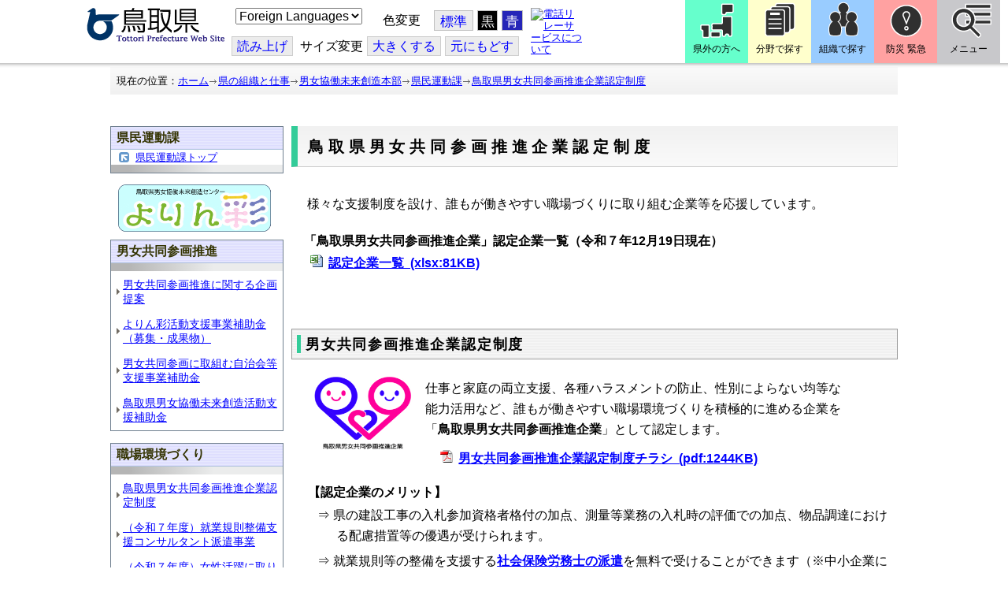

--- FILE ---
content_type: text/html; charset=utf-8
request_url: http://www.pref.tottori.lg.jp.cache.yimg.jp/296043.htm
body_size: 56826
content:
<!DOCTYPE html PUBLIC "-//W3C//DTD XHTML 1.1//EN" "http://www.w3.org/TR/xhtml11/DTD/xhtml11.dtd">
<html xmlns="http://www.w3.org/1999/xhtml" xml:lang="ja" lang="ja" >
<head >
  <meta http-equiv="Content-Type" content="text/html; charset=utf-8" />
  <title>鳥取県男女共同参画推進企業認定制度/とりネット/鳥取県公式サイト</title>
  
  <!--framestyle_dhv-->
  <meta name="generator" content="i-SITE PORTAL Content Management System ID=3030945e57177a9e066bf2af5fdc5d62" />
  <meta name="author" content="鳥取県広報課" />
  <meta name="copyright" content="(C) Tottori Pref." />
  <meta name="description" content="鳥取県公式ウェブサイト とりネット" />
  <meta name="keywords" content="鳥取県,とりネット" />
  <meta name="rawpagename" content="鳥取県男女共同参画推進企業認定制度" />
  <meta http-equiv="Content-Script-Type" content="text/javascript" />
  <meta http-equiv="Content-Style-Type" content="text/css" />

  <!--HeaderInfo-->
  <meta http-equiv="imagetoolbar" content="no" /><link rel="shortcut icon" type="image/ico" href="/topimage/favicon.ico" />
<link rel="apple-touch-icon" href="/topimage/toripy_n.gif" />
<meta http-equiv="X-UA-Compatible" content="IE=edge"/>
  <!--HeaderInfoA-->
  <meta name="section" content="171905_男女共同参画センター" />
<script src="/scripts/jquery-1.11.1.min.js" type="text/javascript"></script>
<script src="/admin/common.js" type="text/javascript"></script>

  
  <link rel="canonical" href="https://www.pref.tottori.lg.jp/296043.htm" />
  <!--BaseCSS-->
  <meta name="viewport" content="width=920" />
<script type="text/javascript">
//<![CDATA[
var bSmapho;
if(((typeof getCookie == 'function' && getCookie('BrowserViewPort') == '1') || (window.orientation == null &&  screen.width > 420) || $(window).width() > $(window).height()) && !(window.orientation == null && $(window).width() < 400 && window.parent != null && window.parent.$('#smaphoframe').length > 0)){
bSmapho = false;
} else {
$('meta[name="viewport"]').attr('content', 'width=320');
bSmapho = true;}
//]]>
</script>
<link href="/css/portal.css" type="text/css" rel="stylesheet" media="all"  />
<link href="/css/portal_m@d.css" type="text/css" rel="stylesheet" media="all" />

  <!--ModuleCSS-->
  <link href="/css/Browser/ItemLink/module@d.css" type="text/css" rel="stylesheet" media="all" />
<link href="/css/Browser/ItemNon/649972_8@d.css" type="text/css" rel="stylesheet" media="all" />
<link href="/css/Browser/ItemNon/module@d.css" type="text/css" rel="stylesheet" media="all" />
<link href="/css/Browser/ItemNon/654688_8@d.css" type="text/css" rel="stylesheet" media="all" />
<link href="/css/Browser_C/ModuleSet_ModuleSet_div/module@d.css" type="text/css" rel="stylesheet" media="all" />
<link href="/css/Browser/Item/module@d.css" type="text/css" rel="stylesheet" media="all" />
<link href="/css/Browser/Item/649974_8@d.css" type="text/css" rel="stylesheet" media="all" />
<link href="/css/Browser_C/ModuleSet_BlockMenu/module@d.css" type="text/css" rel="stylesheet" media="all" />
<link href="/css/Browser_C/ModuleSet_BlockMenu/654616_8@d.css" type="text/css" rel="stylesheet" media="all" />
<link href="/css/Browser_C/LinkList_Basic/module@d.css" type="text/css" rel="stylesheet" media="all" />
<link href="/css/Browser/ItemNon/649983_8@d.css" type="text/css" rel="stylesheet" media="all" />
<link href="/css/Browser/Item/654666_8@d.css" type="text/css" rel="stylesheet" media="all" />
<link href="/css/Browser_C/Item_sub/module@d.css" type="text/css" rel="stylesheet" media="all" />
<link href="/css/Browser_C/Item_footer_02/module@d.css" type="text/css" rel="stylesheet" media="all" />
<link href="/css/Browser_C/LTitle_torinet_h1title_gr/module@d.css" type="text/css" rel="stylesheet" media="all" />
<link href="/css/Browser_C/LMenuV_torinet_syozoku/module@d.css" type="text/css" rel="stylesheet" media="all" />
<link href="/css/Browser_C/ItemList_torinet_content/module@d.css" type="text/css" rel="stylesheet" media="all" />
<link href="/css/Browser_C/ItemList_torinet_content/605135_8@d.css" type="text/css" rel="stylesheet" media="all" />
<link href="/css/Browser_C/ItemList_torinet_h2green/module@d.css" type="text/css" rel="stylesheet" media="all" />
<link href="/css/Browser_C/ItemList_torinet_h2green/605138_8@d.css" type="text/css" rel="stylesheet" media="all" />
<link href="/css/Browser/ItemNon/464853_8@d.css" type="text/css" rel="stylesheet" media="all" />
<link href="/css/Browser/ModuleSet/module@d.css" type="text/css" rel="stylesheet" media="all" />
<link href="/css/Browser/ModuleSet/20376_8@d.css" type="text/css" rel="stylesheet" media="all" />
<link href="/css/Browser/ItemNon/658644_8@d.css" type="text/css" rel="stylesheet" media="all" />
<link href="/css/Browser_C/BreadCrumbs_pref01/module@d.css" type="text/css" rel="stylesheet" media="all" />
<link href="/css/Admin/A_PageCSS/665238_8@d.css" type="text/css" rel="stylesheet" media="all" />

<script type="text/javascript">
//<![CDATA[
if (typeof i_site === "undefined") { var i_site = {}; }
  i_site.loaded = false;
  i_site.b_isite_reload = false;
  $(function () {

    i_site.loaded = true;
    document.body.style.cursor = 'default';
  });


//]]>
</script>

  <!--HeaderInfo2-->
  <!--CSSやヘッダ情報をタグつきで入れます。外部CSSの下に入ります-->
  <!--HeaderInfoA2-->
  <script type="text/javascript" charset="utf-8" src="/js/page_control.js"></script>
<link rel="stylesheet" href="/js/normal.css" type="text/css" media="screen" title="normal" />
<link rel="alternate stylesheet" href="/js/black.css" type="text/css" media="screen" title="black" />
<link rel="alternate stylesheet" href="/js/blue.css" type="text/css" media="screen" title="blue" />
  <!--BorderCSS-->
  <style type="text/css">
#IEErrorMessage{display:none;}

</style>

  <!--CommonJavaScript-->
  
  <!--HeaderJavaScrip-->
  <script type="text/javascript">
<!-- 
// -->
</script>
<script type="text/javascript" src="/js/search.js"></script>
<script type="text/javascript" src="/js/translate.js"></script>

<script type="text/javascript">
// <![CDATA[
function googleSearchInline()
{
var qs = $("#SearchDataText").val();
qs = encodeURI(qs);
location.href = "/241581.htm?qs="+qs;
}
//]]>
</script><script src="//cdn1.readspeaker.com/script/7312/webReader/webReader.js?pids=wr&amp;forceAdapter=ioshtml5&amp;disable=translation,lookup" type="text/javascript"></script>
</head>
<body >
  <form method="post" action="/296043.htm" id="Form1" enctype="multipart/form-data" onsubmit="while(!i_site.loaded){ if(!confirm(&#39;送信準備が完了していません。再送信しますか？&#39;))return false;}return true;">
<div class="aspNetHidden">
<input type="hidden" name="__VIEWSTATE" id="__VIEWSTATE" value="Gm1L/lilFxtIfXbib4t+CS0zkTTbO9835Ar2j1kHmHC8mx2Y3fV/IlDdvrmkYc0sjkqjUZLoztjZo43fgJyszRjNQfwr0/z799grI8kgeXck/Rd5xWrFSvmhQCbUHXz7HH4+yuSkdkKF1AAlkJfr3bDRgQjEONuXOZjsIrsib0t1weGO/bjUIgaLQHY1Ef5Xbw9jZK+YZKBsTKl+gqkST2C+/sfaJ54hOp1hiqphHUQuhjdIarb8wOM0ITZtqIndHnbg2EE1YO2uTmGriyD02iCXOU4=" />
</div>

    <noscript id="NoScriptMessage">
      <div class="Error">
        <img src="/css/cm/js_alert.gif" alt="当サイトではJavaScriptを使用しているコンテンツがありますので、ブラウザ設定でJavaScriptを有効にしてご利用ください。 Please Enable JavaScript in your Web Browser to Continue." /></div>
    </noscript>
    <div id="NoCookie" style="display:none" class='Error'></div>
    <script type="text/javascript">
    //<![CDATA[
    $(function () {
        if (!doCookieCheck()) {
          document.getElementById('NoCookie').innerHTML = '当サイトではクッキーを使用しているコンテンツがありますので、ブラウザ設定でクッキーを有効にしてご利用ください。 Please Enable Cookies in your Web Browser to Continue.';
          document.getElementById('NoCookie').style.display = '';
        }
    });

    //]]>
    </script>
    
    
    <!--System Menu start-->
    
    <!--System Menu end-->
    <div id="pagetop" class="BodyDef" style="margin-left:0;margin-right:auto;">
      <input name="roleMenuID" type="hidden" id="roleMenuID" value="296043" />
      <input name="parentMenuID" type="hidden" id="parentMenuID" value="35249" />
      <div id="BaseTable">
        
        <!--HeaderPane start-->
        <div id="HeaderPane">
        <div class="print_none">
<!--ItemLink start-->

<a id="moduleid652499"></a>





<a id="itemid1358763"></a>


<div id="Header">
<div class="skiplink">
<a href="#lastmenu">本文にジャンプします。</a>
</div>
	<div class="contents_b">
		<a class="logo" href="/"><img src="/topimage/tob-b2.gif" alt="鳥取県・とりネット" width="175" height="43" /></a>
	<div class="sub_block smartoff">

    <label for="Select_lang" style="position: absolute; width: 1px; height: 1px; margin: -1px; padding: 0; overflow: hidden; clip: rect(0, 0, 0, 0); border: 0;">このページを翻訳する</label>
    <select id="Select_lang" onchange="location.href = 'https://tottori-pref.j-server.com/LUCTOTTORP/ns/tl_ex.cgi?SURL=https://tottori-pref.j-server.com/LUCTOTTORP/ns/warning_mess4.cgi%3furl=' + location.href + '%26target=_top&amp;SLANG=ja&amp;TLANG=' +  this.value + '&amp;XMODE=0'">
      <option value="ja">Foreign Languages</option>
      <option value="en">English</option>
      <option value="zh">簡体中文</option>
      <option value="zhb">繁体中文</option>
      <option value="ko">한국어</option>
      <option value="ru">русский</option>
      <option value="vi">Tiếng Việt</option>
    </select>
			<dl id="background_control">
			<dt>色変更</dt><dd id="normalb"><a onclick="setActiveStyleSheet('normal'); return false;" href="javascript:void(0);" title="標準の背景色にする">標準</a></dd>
			<dd id="blackb"><a onclick="setActiveStyleSheet('black'); return false;" href="javascript:void(0);" title="背景色を黒にする">黒</a></dd>
			<dd id="blueb"><a onclick="setActiveStyleSheet('blue'); return false;" href="javascript:void(0);" title="背景色を青にする">青</a></dd>
			</dl>
<br />
		<div id="tool_block">
			<a rel="nofollow" accesskey="L" href="//app-eas.readspeaker.com/cgi-bin/rsent?customerid=7312&amp;lang=ja_jp&amp;readid=ContentPane&amp;url=" onclick="readpage(this.href, 'xp1'); return false;" title="音声読上">読み上げ</a>
			<span><span class="smartoff">サイズ変更</span></span><a href="javascript:void(0);" onclick="FontResize(1); return false;" title="文字サイズを大きくする">大<span class="smartoff">きくする</span></a><a href="javascript:void(0);" onclick="FontResize(0); return false;" title="文字サイズを元にもどす">元<span class="smartoff">にもどす</span></a>
		</div>
		<a href="/322081.htm" class="sign_language nocontent"><img title="電話リレーサービスについて" alt="電話リレーサービスについて" src="/secure/1352427/hand_icon.png" /></a>
	</div>
	</div>
</div>
<div class="EndClear"></div>


	<!-- ヘッダーモジュール終了 -->
<script type="text/javascript">
// <![CDATA[
function googleSearchInline()
{
var qs = $("#SearchDataText").val();
qs = encodeURI(qs);
location.href = "/241581.htm?qs="+qs;
}
//]]>
</script>


<script type="text/javascript">
//<![CDATA[


$(window).load(function () {


	var HeO =  $('#Header').offset().top;
	var HeH =  $('#Header').height();

//	alert('上領域高さ：' + HePa);

	var cloneElem = $('#glnv').clone();
	var cloneElem2 = $('.BreadCrumbs_Standard').clone();
	$('#HeaderPane').prepend('<div id="over_view"></div>');

	$(window).scroll(function() {
    
		if ($(this).scrollTop() > HeO + HeH ) {

			$('#over_view').append(cloneElem).fadeIn('slow');
			$('#over_view').append(cloneElem2).fadeIn('slow');

		} else {

			$('#over_view').empty().fadeOut('fast');

		}

	});

});

//]]>
</script>

<!-- Torinet Search end-->
<!--ItemLink end-->
</div>
<!--ItemNon start-->

<a id="moduleid654688"></a>





<a id="itemid1364478"></a>

<div style="height: 85px;" class="head_space"></div>
<!--ItemNon end-->

<!--Item start-->

<a id="moduleid654615"></a>





<a id="itemid1352429_654615"></a>



<ul class="new_menu">
    <li><a class="btn1" href="/251823.htm">県外の方へ</a></li>
    <li><a class="btn2" href="/1313.htm">分野で探す</a></li>
    <li><a class="btn3" href="/soshiki/">組織で探す</a></li>
</ul>


<!--Item end-->

<!--BrowserModuleSet_Div start-->
<a id="moduleid654616"></a>






<div class="MSet_BlockMenu MSet_BM_654616">
<ul class="togge_select">
  <li><a href="#pagetop" id="toggle1_btn" class="btn1">防災 緊急</a></li>
  <li><a href="#pagetop"  id="toggle2_btn" class="btn2">メニュー</a></li>
</ul>
  <!--ContentPane start-->
  <div id="H21_654616_ContentPane" class="ContentPane">
<!--LinkList_Standard start-->

<a id="moduleid654617"></a>






<div class="LinkList_Standard Llist_654617">
	<div class="outside_h"></div>
	<div class="outside_b">
		<h2 id="H21_654616_C1_654617_H_MTitleCtl" class="Fix_header2">
			<a id="H21_654616_C1_654617_H_ModuleCaptionLink" class="MTitleLink">緊急情報</a>
			
		</h2>
	</div>
	<div class="outside_f"></div>
	<div class="inside_b">
		<div class="op_control">
			
			
		</div>
		
		<div class="page_control">
			
			
		</div>
	</div>
	<div class="inside_f"></div>
</div>
<div class="EndClear"></div>
<!--LinkList_Standard start-->

<a id="moduleid654618"></a>






<div class="LinkList_Standard Llist_654618">
	<div class="outside_h"></div>
	<div class="outside_b">
		<h2 id="H21_654616_C3_654618_H_MTitleCtl" class="Fix_header2">
			<a id="H21_654616_C3_654618_H_ModuleCaptionLink" class="MTitleLink">注目情報</a>
			
		</h2>
	</div>
	<div class="outside_f"></div>
	<div class="inside_b">
		<div class="op_control">
			
			
		</div>
		
				<ul class="list_type">
			
				<li>
					<a id="itemid1407852_654618"></a>
					
					<a id="H21_654616_C3_654618_H_BlogList_ctl01_TitleLink" class="titleLink" href="/yuki/">雪に関する注意情報</a>
					
				</li>
			
				<li>
					<a id="itemid1212751_654618"></a>
					
					<a id="H21_654616_C3_654618_H_BlogList_ctl02_TitleLink" class="titleLink" href="/rain/">風水害に関する注意情報</a>
					
				</li>
			
				<li>
					<a id="itemid1385975_654618"></a>
					
					<a id="H21_654616_C3_654618_H_BlogList_ctl03_TitleLink" class="titleLink" href="/item/1072721.htm">強風時の屋外での火の使用は絶対に止めましょう</a>
					
				</li>
			
				<li>
					<a id="itemid1359023_654618"></a>
					
					<a id="H21_654616_C3_654618_H_BlogList_ctl04_TitleLink" class="titleLink" href="/311189.htm">風水害にかかる気象情報・避難情報</a>
					
				</li>
			
				<li>
					<a id="itemid1368768_654618"></a>
					
					<a id="H21_654616_C3_654618_H_BlogList_ctl05_TitleLink" class="titleLink" href="/item/1368766.htm#itemid1368766">令和６年９月２０日からの大雨　石川県復興支援特設ページ</a>
					
				</li>
			
				<li>
					<a id="itemid1345422_654618"></a>
					
					<a id="H21_654616_C3_654618_H_BlogList_ctl06_TitleLink" class="titleLink" href="/315512.htm">令和６年能登半島地震被災地支援特設ページ</a>
					
				</li>
			
				<li>
					<a id="itemid1261494_654618"></a>
					
					<a id="H21_654616_C3_654618_H_BlogList_ctl07_TitleLink" class="titleLink" href="/214316.htm">北朝鮮によるミサイル発射に関する情報</a>
					
				</li>
			
				<li>
					<a id="itemid1300240_654618"></a>
					
					<a id="H21_654616_C3_654618_H_BlogList_ctl08_TitleLink" class="titleLink" href="/avian_influenza/">高病原性鳥インフルエンザへの対応</a>
					
				</li>
			
				<li>
					<a id="itemid1339040_654618"></a>
					
					<a id="H21_654616_C3_654618_H_BlogList_ctl09_TitleLink" class="titleLink" href="/314487.htm">漂着したアザラシやオットセイなど海獣類にご注意ください。</a>
					
				</li>
			
				<li>
					<a id="itemid1331730_654618"></a>
					
					<a id="H21_654616_C3_654618_H_BlogList_ctl10_TitleLink" class="titleLink" href="/item/1331723.htm#itemid1331723">災害に便乗した悪質商法に十分注意を！</a>
					
				</li>
			
				<li>
					<a id="itemid1314057_654618"></a>
					
					<a id="H21_654616_C3_654618_H_BlogList_ctl11_TitleLink" class="titleLink" href="/279746.htm">豚熱に関する情報</a>
					
				</li>
			
				<li>
					<a id="itemid1226730_654618"></a>
					
					<a id="H21_654616_C3_654618_H_BlogList_ctl12_TitleLink" class="titleLink" href="/corona-virus/">新型コロナウイルス感染症特設サイト</a>
					
				</li>
			
				<li>
					<a id="itemid1299388_654618"></a>
					
					<a id="H21_654616_C3_654618_H_BlogList_ctl13_TitleLink" class="titleLink" href="/307344.htm">在宅療養されている方等の避難（ご連絡ください）</a>
					
				</li>
			
				<li>
					<a id="itemid1276173_654618"></a>
					
					<a id="H21_654616_C3_654618_H_BlogList_ctl14_TitleLink" class="titleLink" href="/303032.htm">ウクライナ情勢に関する情報</a>
					
				</li>
			
				<li>
					<a id="itemid1264191_654618"></a>
					
					<a id="H21_654616_C3_654618_H_BlogList_ctl15_TitleLink" class="titleLink" href="/1021/">鳥取県中部地震５年特設サイト</a>
					
				</li>
			
				</ul>
			
		<div class="page_control">
			
			
		</div>
	</div>
	<div class="inside_f"></div>
</div>
<div class="EndClear"></div>
<!--ItemNon start-->

<a id="moduleid654619"></a>





<a id="itemid1352432_654619"></a>

<div>
<h2>防災・危機管理情報</h2>
<div class="inside_b">
<ul>
    <li>
    <div><a class="titleLink" href="/kikikanrihp/">鳥取県の危機管理</a>(危機管理ホームページ)</div>
    <div>危機管理対策／ 日頃の備え／ 災害情報／ 役立つ情報..</div>
    </li>
    <li>
    <div></div>
    </li>
    <li>
    <div><a class="titleLink" href="http://tottori.bosai.info/">鳥取県防災情報</a></div>
    <div>雨量情報／ 土砂災害警戒情報／ 河川情報／ 気象情報..</div>
    </li>
    <li>
    <div></div>
    </li>
    <li>
    <div><a class="titleLink" href="/dial/">災害情報ダイヤル(災害情報等の問合せ)</a></div>
    <div><span>電話：0857-26-8100</span></div>
    </li>
    <li>
    <div></div>
    </li>
</ul>
</div>
</div>
<!--ItemNon end-->

<!--ItemNon start-->

<a id="moduleid654620"></a>





<a id="itemid1352433_654620"></a>

<div>
<h2>救急情報</h2>
<div class="inside_b">
<ul class="items">
<li class="RssRecord">
<h3><a href="/279398.htm">とっとり<strong>おとな</strong>救急ダイヤル(#7119)</a></h3>
<div class="Summary"></div></li>
<li class="RssRecord">
<h3><a href="/97931.htm">とっとり<strong>子ども</strong>救急ダイヤル(#8000)</a></h3>
<div class="Summary"></div></li>
<li class="RssRecord">
<h3><a href="https://www.fdma.go.jp/mission/enrichment/appropriate/appropriate003.html">全国版救急受診アプリ「Q助」(外部リンク)</a></h3>
<div class="Summary"></div></li>
<li class="RssRecord">
<h3><a href="https://medinfo.pref.tottori.lg.jp/">とっとり医療情報ネット</a></h3>
<div class="Summary"></div></li>
<li class="RssRecord">
<h3><a href="http://www2.wagmap.jp/pref-tottori/top/select.asp?dtp=4">とっとりWebマップ「医療機関情報」</a></h3>
<div class="Summary"></div></li>
<li class="RssRecord">
<h3><a href="https://www.qqzaidanmap.jp/map/my_map?latitude=35.503889&amp;longitude=134.237722&amp;zoom=16">全国AEDマップ[ウェブ版]&emsp;(日本救急医療財団へのリンク)</a></h3>
<h3><a href="http://qqzaidan.jp/qqmap_app_201912/">全国AEDマップ[iPhone版、Android版]&emsp;(日本救急医療財団へのリンク)</a></h3>
<div class="Summary"></div></li>
<li class="RssRecord">
<h3><a href="/47680.htm">AEDの設置場所</a></h3>
<div class="Summary"></div></li>
</ul>
</div></div>
<!--ItemNon end-->
</div>
  <!--ContentPane end-->
  <!--RightPane start-->
  <div id="H21_654616_RightPane" class="RightPane">
<!--ItemNon start-->

<a id="moduleid654621"></a>





<a id="itemid1352435_654621"></a>

<div class="search_box">
<h2 class="site_search_title">サイト内検索</h2>
<div class="inside_b">
<label for="SearchDataText2" style="position: absolute; width: 1px; height: 1px; margin: -1px; padding: 0; overflow: hidden; clip: rect(0, 0, 0, 0); border: 0;">検索キーワード</label>
<input id="SearchDataText2"  class="TextBox" title="検索キーワードを入力してください" onkeypress="javascript:if(event.keyCode==13){googleSearchInline2(); return false;}" maxlength="255" size="25" name="qs" /><input title="サイト内検索を実行します" class="SubmitBtn" type="submit" value="検索" onclick="javascript:googleSearchInline2();return false " />
<input value="008967404373370353740:qikwxzeyzqs" type="hidden" name="cx" />
<input value="utf-8" type="hidden" name="ie" />
<input value="utf-8" type="hidden" name="oe" />
<div><a class="search_guide" href="https://www.pref.tottori.lg.jp/277998.htm">検索の方法・テクニック</a></div>
</div>
</div>

<script type="text/javascript">
// <![CDATA[
function googleSearchInline2()
{
var qs = $("#SearchDataText2").val();
qs = encodeURI(qs);
location.href = "/314915.htm?qs="+qs;
}
//]]>
</script>
<!--ItemNon end-->

<!--ItemNon start-->

<a id="moduleid654622"></a>





<a id="itemid1352437_654622"></a>

<!-- メインナビ開始 -->
<div class="main_glnv">
<h2 style="padding-left: 10px;">メニューから探す</h2>
	<div id="main_navi">
		<ul>
			<li>
				<a href="/1411.htm" class="main_navi_text_1">県の紹介</a>
			</li>
			<li>
				<a href="/251823.htm" class="main_navi_text_2">県外の方へ</a>
			</li>
			<li>
				<a href="/1313.htm" class="main_navi_text_3">分野で探す</a>
			</li>
			<li>
				<a href="/soshiki/" class="main_navi_text_4">組織で探す</a>
			</li>
			<li>
				<a href="/1305.htm" class="main_navi_text_5">ネットで手続</a>
			</li>

		</ul>
	</div>
</div>
<!-- メインナビ終了 -->

<!--ItemNon end-->
</div>
  <!--RightPane end-->
</div>
<div style="clear:both;"></div>

<script type="text/javascript">
//<![CDATA[

$(document).ready(function(){

//切替ボタン用

	$("#toggle1_btn").click(function(){

		if ($("#toggle1_btn").hasClass("toggle1_btn_c")) {

		  $("#Middle").removeClass("toggle_off");
		  $(".MSet_BM_654616 .ContentPane").removeClass("toggle_on");
		  $("#toggle1_btn").removeClass("toggle1_btn_c");
		  $(".toggle_sblock").removeClass("toggle_off");

		} else {

		  $("#Middle").addClass("toggle_off");
		  $(".MSet_BM_654616 .ContentPane").addClass("toggle_on");
		  $("#toggle1_btn").addClass("toggle1_btn_c");
		  $(".MSet_BM_654616 .RightPane").removeClass("toggle_on");
		  $("#toggle2_btn").removeClass("toggle2_btn_c");
		  $(".toggle_sblock").addClass("toggle_off");

		}

		return false;
	});

	$("#toggle2_btn").click(function(){

		if ($("#toggle2_btn").hasClass("toggle2_btn_c")) {

		  $("#Middle").removeClass("toggle_off");
		  $(".MSet_BM_654616 .RightPane").removeClass("toggle_on");
		  $("#toggle2_btn").removeClass("toggle2_btn_c");

		} else {

		  $("#Middle").addClass("toggle_off");
		  $(".MSet_BM_654616 .RightPane").addClass("toggle_on");
		  $("#toggle2_btn").addClass("toggle2_btn_c");
		  $(".MSet_BM_654616 .ContentPane").removeClass("toggle_on");
		  $("#toggle1_btn").removeClass("toggle1_btn_c");

		}

		return false;
	});

});

//]]>
</script>




<!--BrowserModuleSet_Div end-->
<!--Item start-->

<a id="moduleid654666"></a>





<a id="itemid1364386"></a>





<!--Item end-->

<!--ItemNon start-->

<a id="moduleid658644"></a>





<a id="itemid1375648"></a>

<div class="pane_toggle" id="pane_toggle">
<a href="#" class="btn" onclick="$('#LeftPane').slideToggle('fast');$('#RightPane').slideToggle('fast');$('#ContentPane').slideToggle(1);$('#pane_toggle1').hide();$('#pane_toggle2').show();return false;">&equiv; サブメニュー表示切替</a>
</div>

<!--ItemNon end-->

<!--BreadCrumbs_Pref01 start -->

<a id="moduleid656172"></a>





<div style="margin-left:0;margin-right:auto;" class="BrowserBreadCrumbs_Pref01_ov">
  <div class="BrowserBreadCrumbs_Pref01" style="width:100%;background-color:#ffffff;">
    &nbsp;&nbsp;現在の位置：<a id="H41_656172_BreadList_ctl00_BreadLink" href="/./">ホーム</a><img src="/css/Browser_C/BreadCrumbs_pref01/r-arrow.gif" alt="" width="12" height="6" style="vertical-align: middle !important;" /><a id="H41_656172_BreadList_ctl02_BreadLink" href="/soshiki/">県の組織と仕事</a><img src="/css/Browser_C/BreadCrumbs_pref01/r-arrow.gif" alt="" width="12" height="6" style="vertical-align: middle !important;" /><a id="H41_656172_BreadList_ctl04_BreadLink" href="/danjyo/">男女協働未来創造本部</a><img src="/css/Browser_C/BreadCrumbs_pref01/r-arrow.gif" alt="" width="12" height="6" style="vertical-align: middle !important;" /><a id="H41_656172_BreadList_ctl06_BreadLink" href="/kenminundou/">県民運動課</a><img src="/css/Browser_C/BreadCrumbs_pref01/r-arrow.gif" alt="" width="12" height="6" style="vertical-align: middle !important;" /><a id="H41_656172_BreadList_ctl08_BreadLink" href="/296043.htm">鳥取県男女共同参画推進企業認定制度</a>
  </div>
</div><div class="EndClear"></div>
<!--BreadCrumbs_Pref01 end-->
<!--ItemNon start-->

<a id="moduleid481833"></a>





<a id="itemid908460"></a>

<div id="lastmenu">
</div>

<div id="xp1" class="rs_preserve rs_skip rs_splitbutton rs_addtools rs_exp"></div>
<br class="rs_skip" style="clear:both;padding:0;margin:0;height:0;width:100%;" />
<!--ItemNon end-->
</div>
        <!--HeaderPane end-->
        <div id="Middle">
          <!--LeftPane start-->
          <div id="LeftPane">
          
<!--BrowserLMenuV start-->

<a id="moduleid670995"></a>





<!-- ローカルメニュー縦型 所属向き 全体 プロパティ-->

<div class="BrowserLMenuV_torinet_syozoku" style="margin-left:auto;margin-right:auto; width:100%">
<!-- モジュールタイトル プロパティ背景 -->
<div class="waku" style="background-color:white; border: 1px solid #708090;">
 <!-- h2 モジュールタイトル -->
    <h2 class="HeaderTxt">
      
      県民運動課
    </h2>
      

       <div class="modoru"><a href="/kenminundou/" id="L1_670995_ParentBack" class="modoru_text">県民運動課トップ</a></div>
      
        <div class="CapImg">
        </div>
 <!-- メニューリスト -->
        <ul class="Mlist"><li style="display: none !important;"></li>
		
        </ul>
</div>
</div>
<!--BrowserLMenuV end-->
<!--Item start-->

<a id="moduleid671684"></a>





<a id="itemid1408761"></a>



<p style="text-align: center;"><a href="/35697.htm"><img src="/secure/1408761/yorinsai_miraisouzou.png" alt="よりん彩" style="height: 60px;" /></a></p>


<!--Item end-->

<!--BrowserLMenuV start-->

<a id="moduleid671031"></a>





<!-- ローカルメニュー縦型 所属向き 全体 プロパティ-->

<div class="BrowserLMenuV_torinet_syozoku" style="margin-left:auto;margin-right:auto; width:100%">
<!-- モジュールタイトル プロパティ背景 -->
<div class="waku" style="background-color:white; border: 1px solid #708090;">
 <!-- h2 モジュールタイトル -->
    <h2 class="HeaderTxt">
      
      男女共同参画推進
    </h2>
      
        <div class="CapImg">
        </div>
 <!-- メニューリスト -->
        <ul class="Mlist"><li style="display: none !important;"></li>
		
            <li>
              <a id="L5_671031_MenuList_ctl00_LMenuLink" href="/92017.htm">男女共同参画推進に関する企画提案</a>
	        </li>
          
            <li>
              <a id="L5_671031_MenuList_ctl01_LMenuLink" href="/127180.htm">よりん彩活動支援事業補助金（募集・成果物）</a>
	        </li>
          
            <li>
              <a id="L5_671031_MenuList_ctl02_LMenuLink" href="/324989.htm">男女共同参画に取組む自治会等支援事業補助金</a>
	        </li>
          
            <li>
              <a id="L5_671031_MenuList_ctl03_LMenuLink" href="/326120.htm">鳥取県男女協働未来創造活動支援補助金</a>
	        </li>
          
        </ul>
</div>
</div>
<!--BrowserLMenuV end-->
<!--BrowserLMenuV start-->

<a id="moduleid671034"></a>





<!-- ローカルメニュー縦型 所属向き 全体 プロパティ-->

<div class="BrowserLMenuV_torinet_syozoku" style="margin-left:auto;margin-right:auto; width:100%">
<!-- モジュールタイトル プロパティ背景 -->
<div class="waku" style="background-color:white; border: 1px solid #708090;">
 <!-- h2 モジュールタイトル -->
    <h2 class="HeaderTxt">
      
      職場環境づくり
    </h2>
      
        <div class="CapImg">
        </div>
 <!-- メニューリスト -->
        <ul class="Mlist"><li style="display: none !important;"></li>
		
            <li>
              <a id="L7_671034_MenuList_ctl00_LMenuLink" href="/296043.htm">鳥取県男女共同参画推進企業認定制度</a>
	        </li>
          
            <li>
              <a id="L7_671034_MenuList_ctl01_LMenuLink" href="/296417.htm">（令和７年度）就業規則整備支援コンサルタント派遣事業</a>
	        </li>
          
            <li>
              <a id="L7_671034_MenuList_ctl02_LMenuLink" href="/296415.htm">（令和７年度）女性活躍に取り組む企業支援補助金</a>
	        </li>
          
        </ul>
</div>
</div>
<!--BrowserLMenuV end-->
<!--BrowserLMenuV start-->

<a id="moduleid671032"></a>





<!-- ローカルメニュー縦型 所属向き 全体 プロパティ-->

<div class="BrowserLMenuV_torinet_syozoku" style="margin-left:auto;margin-right:auto; width:100%">
<!-- モジュールタイトル プロパティ背景 -->
<div class="waku" style="background-color:white; border: 1px solid #708090;">
 <!-- h2 モジュールタイトル -->
    <h2 class="HeaderTxt">
      
      ワークライフバランス
    </h2>
      
        <div class="CapImg">
        </div>
 <!-- メニューリスト -->
        <ul class="Mlist"><li style="display: none !important;"></li>
		
            <li>
              <a id="L9_671032_MenuList_ctl00_LMenuLink" href="/290943.htm">しまね・とっとりワーク・ライフ・バランスキャンペーン</a>
	        </li>
          
            <li>
              <a id="L9_671032_MenuList_ctl01_LMenuLink" href="/254644.htm">ワーク・ライフ・バランス講師派遣事業</a>
	        </li>
          
        </ul>
</div>
</div>
<!--BrowserLMenuV end-->
<!--BrowserLMenuV start-->

<a id="moduleid671033"></a>





<!-- ローカルメニュー縦型 所属向き 全体 プロパティ-->

<div class="BrowserLMenuV_torinet_syozoku" style="margin-left:auto;margin-right:auto; width:100%">
<!-- モジュールタイトル プロパティ背景 -->
<div class="waku" style="background-color:white; border: 1px solid #708090;">
 <!-- h2 モジュールタイトル -->
    <h2 class="HeaderTxt">
      
      女性活躍・応援
    </h2>
      
        <div class="CapImg">
        </div>
 <!-- メニューリスト -->
        <ul class="Mlist"><li style="display: none !important;"></li>
		
            <li>
              <a id="L11_671033_MenuList_ctl00_LMenuLink" href="/322853.htm">【企画提案募集】働く女性のネットワークづくり支援事業</a>
	        </li>
          
            <li>
              <a id="L11_671033_MenuList_ctl01_LMenuLink" href="/322854.htm">働く女性のネットワーク活動支援補助金</a>
	        </li>
          
            <li>
              <a id="L11_671033_MenuList_ctl02_LMenuLink" href="/323606.htm">不安や困難を抱える女性支援ツナゲル事業</a>
	        </li>
          
            <li>
              <a id="L11_671033_MenuList_ctl03_LMenuLink" href="/240082.htm">輝く女性とっとり</a>
	        </li>
          
            <li>
              <a id="L11_671033_MenuList_ctl04_LMenuLink" href="/298189.htm">女性の「こころ」と「からだ」の理解を深めるために</a>
	        </li>
          
        </ul>
</div>
</div>
<!--BrowserLMenuV end-->
<!--BrowserLMenuV start-->

<a id="moduleid671035"></a>





<!-- ローカルメニュー縦型 所属向き 全体 プロパティ-->

<div class="BrowserLMenuV_torinet_syozoku" style="margin-left:auto;margin-right:auto; width:100%">
<!-- モジュールタイトル プロパティ背景 -->
<div class="waku" style="background-color:white; border: 1px solid #708090;">
 <!-- h2 モジュールタイトル -->
    <h2 class="HeaderTxt">
      
      アンコンシャス・バイアス解消県民運動
    </h2>
      
        <div class="CapImg">
        </div>
 <!-- メニューリスト -->
        <ul class="Mlist"><li style="display: none !important;"></li>
		
            <li>
              <a id="L13_671035_MenuList_ctl00_LMenuLink" href="/325266.htm">みんなで話彩や（はなさいや）</a>
	        </li>
          
            <li>
              <a id="L13_671035_MenuList_ctl01_LMenuLink" href="/325395.htm">アンコンシャス・バイアス川柳コンテスト</a>
	        </li>
          
            <li>
              <a id="L13_671035_MenuList_ctl02_LMenuLink" href="/326525.htm">企業向けアンコンシャス・バイアス気づき促進セミナー</a>
	        </li>
          
            <li>
              <a id="L13_671035_MenuList_ctl03_LMenuLink" href="/326116.htm">ジェンダーバイアス解消・男性の家事育児参画推進</a>
	        </li>
          
        </ul>
</div>
</div>
<!--BrowserLMenuV end-->
<!--BrowserLMenuV start-->

<a id="moduleid671683"></a>





<!-- ローカルメニュー縦型 所属向き 全体 プロパティ-->

<div class="BrowserLMenuV_torinet_syozoku" style="margin-left:auto;margin-right:auto; width:100%">
<!-- モジュールタイトル プロパティ背景 -->
<div class="waku" style="background-color:white; border: 1px solid #708090;">
 <!-- h2 モジュールタイトル -->
    <h2 class="HeaderTxt">
      
      啓発ツールダウンロード・パネル貸出
    </h2>
      

       <div class="modoru"><a href="javascript:history.back()" id="L17_671683_ParentBack" class="modoru_text">もどる</a></div>
      
        <div class="CapImg">
        </div>
 <!-- メニューリスト -->
        <ul class="Mlist"><li style="display: none !important;"></li>
		
            <li>
              <a id="L17_671683_MenuList_ctl00_LMenuLink" href="/32700.htm">刊行物・啓発ツール</a>
	        </li>
          
        </ul>
</div>
</div>
<!--BrowserLMenuV end-->
<!--BrowserLMenuV start-->

<a id="moduleid406529"></a>





<!-- ローカルメニュー縦型 所属向き 全体 プロパティ-->

<div class="BrowserLMenuV_torinet_syozoku" style="margin-left:auto;margin-right:auto; width:100%">
<!-- モジュールタイトル プロパティ背景 -->
<div class="waku" style="background-color:white; border: 1px solid #708090;">
 <!-- h2 モジュールタイトル -->
    <h2 class="HeaderTxt">
      
      管理運営
    </h2>
      
        <div class="CapImg">
        </div>
 <!-- メニューリスト -->
        <ul class="Mlist"><li style="display: none !important;"></li>
		
            <li>
              <a id="L19_406529_MenuList_ctl00_LMenuLink" href="/202824.htm">センター運営協議会</a>
	        </li>
          
        </ul>
</div>
</div>
<!--BrowserLMenuV end--></div>
          <!--LeftPane end-->
          <!--ContentPane start-->
          <div id="ContentPane">
          
<!--BrowserLTitle_torinet_h1title start-->

<a id="moduleid639989"></a>





<!-- ローカルメニュータイトルCSSタイプ全体 プロパティ-->

<div style="margin-left:0px;margin-right:auto; width:100%" class="MenuTitle_bg">
<div class="BrowserLTitletorinet_h1title">
       <h1 class="MenuTitle">
          鳥取県男女共同参画推進企業認定制度
       </h1>
</div>
</div>
<!--BrowserLTitletorinet_h1title end-->
<!--BrowserItemList_torinet_default start-->

<a id="moduleid605135"></a>





<!-- 文書リスト全体 -->

<div class="BrowserItemList_torinet_content" style="WIDTH: 100%;margin-left:0px;margin-right:auto;">
<div class="waku">
  <div class="Append">
  <!-- 追加ボタン -->
    
  </div>
    
        <a id="itemid1245125"></a>
          


        <div id="C1_605135_BlogList_ctl00_DivContent" class="Contents">
        <!-- 本文 -->
          
          <p>様々な支援制度を設け、誰もが働きやすい職場づくりに取り組む企業等を応援しています。</p>
<h2>「鳥取県男女共同参画推進企業」認定企業一覧（令和７年12月19日現在）</h2>
<ul class="list-1">
    <li><a href="/secure/1245125/251219meibo.xlsx">認定企業一覧&nbsp; (xlsx:81KB)</a>&nbsp;</li>
</ul>
<br style="clear: both;" />

          
        </div>
      
  <div class="PageControl">
  <!-- ページコントロール -->
    
    &nbsp;&nbsp;
    
  </div></div>
</div><!--BrowserItemList_torinet_content end-->
<!--BrowserItemList_torinet_h2green start-->
<a id="moduleid605138"></a>





<!-- 文書リスト全体 -->

<div class="BrowserItemList_torinet_h2green" style="WIDTH: 100%;margin-left:0px;margin-right:auto;">
<div style="text-align:left;">
  <div class="Append">
  <!-- 追加ボタン -->
    
  </div>
    
        <a id="itemid1244850"></a>
        <div class="h2frame">
        <h2 class="Title">
        <!-- 文書タイトル -->
          
          <span id="C3_605138_BlogList_ctl00_TitleLabel">男女共同参画推進企業認定制度</span>
          
        </h2></div>
        <div id="C3_605138_BlogList_ctl00_DivContent" class="Contents">
        <!-- 本文 -->
          
          <div class="leftbox"><img alt="認定ロゴマーク" src="/secure/1244850/logo_s.png" /></div>
<div class="rightbox">
<p>仕事と家庭の両立支援、各種ハラスメントの防止、性別によらない均等な能力活用など、誰もが働きやすい職場環境づくりを積極的に進める企業を「<strong>鳥取県男女共同参画推進企業</strong>」として認定します。</p>
<ul>
    <li class="listpdf"><strong><a href="/secure/1244850/2504ninteichirasi2.pdf">男女共同参画推進企業認定制度チラシ&nbsp; (pdf:1244KB)</a></strong></li>
</ul>
</div>
<h3 style="clear: both;">【認定企業のメリット】</h3>
<p class="note">&rArr; 県の建設工事の入札参加資格者格付の加点、測量等業務の入札時の評価での加点、物品調達における配慮措置等の優遇が受けられます。</p>
<p class="note">&rArr; 就業規則等の整備を支援する<a href="/296417.htm"><strong>社会保険労務士の派遣</strong></a>を無料で受けることができます（※中小企業に限る）。</p>
<p class="note">&rArr; ハローワークにおける求人票に認定企業であることの表示、広告・名刺等にロゴマークの使用が可能になります。</p>
<p class="note">&rArr; 県のホームページやパンフレットで企業名等を紹介します。</p>
<p class="note">&rArr;「<a href="/296415.htm"><strong>女性活躍に取り組む企業支援補助金</strong></a>」を申請することができます。</p>
<h3>【認定要綱】</h3>
<ul>
    <li class="listpdf"><a href="/secure/1244850/2504danjyoyoukou.pdf">鳥取県男女共同参画推進企業認定要綱 (pdf:97KB)</a></li>
</ul>
<p class="listpdf"> </p>
<p><span>&nbsp;&nbsp;　<img alt="矢印" src="/images/topic.gif" /><a href="/296761.htm">申請方法及び認定までの流れ</a></span></p>

          
        </div><div class="EndClear"></div>
      
  <div class="PageControl">
  <!-- ページコントロール -->
    
    &nbsp;&nbsp;
    
  </div></div>
</div><!--BrowserItemList_torinet_h2green end-->
<!--BrowserItemList_torinet_h2green start-->
<a id="moduleid671089"></a>





<!-- 文書リスト全体 -->

<div class="BrowserItemList_torinet_h2green" style="WIDTH: 100%;margin-left:0px;margin-right:auto;">
<div style="text-align:left;">
  <div class="Append">
  <!-- 追加ボタン -->
    
  </div>
    
        <a id="itemid1407278"></a>
        <div class="h2frame">
        <h2 class="Title">
        <!-- 文書タイトル -->
          
          <span id="C5_671089_BlogList_ctl00_TitleLabel">輝く女性活躍パワーアップ企業・スタートアップ企業登録制度</span>
          
        </h2></div>
        <div id="C5_671089_BlogList_ctl00_DivContent" class="Contents">
        <!-- 本文 -->
          
          <p>管理的地位に占める女性割合30％以上を目標に、女性の管理的地位への積極登用へ向け人材育成や環境整備に取り組む企業を「<span>輝く女性活躍パワーアップ企業</span>」として登録します。</p>
<p>また、管理的地位に占める女性割合30％以上とするのに年数を要する企業については、その第一段階として15％以上を目標とする「<span>輝く女性活躍スタートアップ企業</span>」として登録します。</p>
<ul>
    <li><span><a href="/secure/1407278/2504pusuchirashi.pdf">鳥取県輝く女性活躍パワーアップ企業・スタートアップ企業登録制度チラシ (pdf:312KB)</a></span></li>
</ul>
<h3>【登録の要件】</h3>
<ol>
    <li>鳥取県男女共同参画推進企業の認定を受けていること。
    <p>※ 男女共同参画推進企業認定申請との同時申請も可能です。</p>
    </li>
    <li>管理的地位に占める女性割合について、以下のとおり目標とする自主宣言・行動計画（３年間）を策定し、人材育成や環境整備に取り組むこと。
    <ul>
        <li>パワーアップ企業：30％以上</li>
        <li>スタートアップ企業：15％以上</li>
    </ul>
    </li>
    <li>スタートアップ企業については、管理的地位に占める女性割合が15％未満で、30％以上となるまでに3年超が見込まれること。</li>
</ol>
<h3>【登録企業のメリット】</h3>
<p>&rArr; 県のホームページやパンフレットで企業名等を紹介します。</p>
<p>&rArr;「<a href="/296415.htm"><span>女性活躍に取り組む企業支援補助金</span></a>」を申請することができます。</p>
<h3>【申請書類・記入例】</h3>
<ul>
    <li><a href="/secure/1407278/PU_shinsei (1).docx">鳥取県輝く女性活躍パワーアップ企業登録申請書類（WORDファイル、24KB</a><a href="/secure/1407278/PU_shinsei (1).docx">）</a></li>
    <li><a href="/secure/1407278/SU_shinsei.docx">鳥取県輝く女性活躍スタートアップ企業登録申請書類（WORDファイル、24KB）</a></li>
    <li><a href="/secure/1407278/PUSU_kinyuurei.pdf">企業宣言・行動計画の記入例（PDFファイル、271KB）</a></li>
</ul>
<h3>【登録要綱】</h3>
<ul>
    <li><a href="/secure/1407278/2504puyoukou.pdf">鳥取県輝く女性活躍パワーアップ企業登録要綱 (pdf:87KB)</a></li>
    <li><a href="/secure/1407278/2504suyoukou.pdf">鳥取県輝く女性活躍スタートアップ企業登録要綱 (pdf:86KB)</a></li>
</ul>
<h3>【変更届】</h3>
<p>　<a href="/secure/1407278/youshiki3p.doc">（様式第３号）</a><a href="/secure/1407278/youshiki3p.doc">鳥取県輝く女性活躍パワーアップ企業登録変更届出書（Word32KB）</a></p>
<p>　<a href="/secure/1407278/youshiki3s.doc">（様式第３号）</a><a href="/secure/1407278/youshiki3s.doc">鳥取県輝く女性活躍スタートアップ企業登録変更届出書（Word32KB）</a></p>
<br />

          
        </div><div class="EndClear"></div>
      
  <div class="PageControl">
  <!-- ページコントロール -->
    
    &nbsp;&nbsp;
    
  </div></div>
</div><!--BrowserItemList_torinet_h2green end-->
<!--BrowserItemList_torinet_h2green start-->
<a id="moduleid671091"></a>





<!-- 文書リスト全体 -->

<div class="BrowserItemList_torinet_h2green" style="WIDTH: 100%;margin-left:0px;margin-right:auto;">
<div style="text-align:left;">
  <div class="Append">
  <!-- 追加ボタン -->
    
  </div>
    
        <a id="itemid1407286"></a>
        <div class="h2frame">
        <h2 class="Title">
        <!-- 文書タイトル -->
          
          <span id="C7_671091_BlogList_ctl00_TitleLabel">イクボス・ファミボス宣言企業の登録</span>
          
        </h2></div>
        <div id="C7_671091_BlogList_ctl00_DivContent" class="Contents">
        <!-- 本文 -->
          
          <div><span style="font-size: 15.6px;">経営トップが部下の仕事と家庭の両立を応援するイクボス・ファミボスとしてワーク・ライフ・バランスの推進等に取り組むことを宣言し、実践する企業を「</span><span style="font-size: 15.6px;">イクボス・ファミボス宣言企業</span><span style="font-size: 15.6px;">」として登録します。</span></div>
<p><span style="font-size: 15.6px;"><img src="/secure/1407286/ikuboss_s.jpg" alt="イクボス" /><img alt="矢印" src="/images/topic.gif" /><a href="/297597.htm">イクボス・ファミボスとは......？</a></span></p>
<div></div>
<h3>【登録の要件】</h3>
<ol>
    <li>鳥取県男女共同参画推進企業の認定を受けていること。
    <p>※ 男女共同参画推進企業認定申請時に宣言を行うことも可能です。</p>
    </li>
    <li>長時間労働の削減、年次有給休暇や育児・介護支援制度の利用奨励、柔軟な働き方の導入など、社員が仕事と家庭の両立ができるよう取り組むことを宣言し、社内で周知、実践すること。</li>
</ol>
<h3>【宣言企業のメリット】</h3>
<p><span>&rArr; 県のホームページやパンフレットで企業名等を紹介します。取組が優れている企業については、新聞等で紹介したり、優良表彰企業として顕彰します。</span></p>
<h3>【申請書類】</h3>
<p>　男女共同参画推進企業の認定を受けている企業で、イクボス・ファミボス宣言を実施し、このホームページへ掲載を希望される方は、次の書類を提出してください。</p>
<ul>
    <li><a href="/secure/1407286/2504keisaimoushikomi.docx">イクボス・ファミボス宣言掲載申込書 (docx:19KB) (docx:21KB)</a>
    <p>※ イクボス・ファミボス宣言書を添付してください。</p>
    </li>
</ul>
<h3>【イクボス・ファミボス宣言企業の普及・支援の取組み】</h3>
<ul>
    <li><a href="/297652.htm">仕事と介護の両立支援（コーディネーター派遣等）</a></li>
    <li><a href="/297713.htm">優良な取組事例の紹介・表彰</a></li>
    <li><a href="/297610.htm">イクボス・ファミボスの実践（ワーク・ライフ・バランス取組事例の紹介）</a></li>
    <li><a href="/ikuboss-work/">イクボス・ファミボス宣言企業を対象とする就職企業説明会の開催【終了事業】</a></li>
    <li><a href="/262161.htm">ワーク・ライフ・バランスに関する研修等への講師派遣（イクボス・ファミボス養成塾）【終了事業】</a></li>
    <li><a href="/297612.htm">多様で柔軟な働き方の導入支援【終了事業】</a></li>
    <li><a href="/299352.htm">介護や育児で慌てない！ファミボス実践事業【終了事業】</a></li>
    <li><a href="/299160.htm">とっとりイクボス・ファミボス川柳コンテスト【終了事業】</a></li>
</ul>

          
        </div><div class="EndClear"></div>
      
  <div class="PageControl">
  <!-- ページコントロール -->
    
    &nbsp;&nbsp;
    
  </div></div>
</div><!--BrowserItemList_torinet_h2green end-->
<!--BrowserItemList_torinet_h2green start-->
<a id="moduleid671090"></a>





<!-- 文書リスト全体 -->

<div class="BrowserItemList_torinet_h2green" style="WIDTH: 100%;margin-left:0px;margin-right:auto;">
<div style="text-align:left;">
  <div class="Append">
  <!-- 追加ボタン -->
    
  </div>
    
        <a id="itemid1407284"></a>
        <div class="h2frame">
        <h2 class="Title">
        <!-- 文書タイトル -->
          
          <span id="C9_671090_BlogList_ctl00_TitleLabel">申請書類の提出先</span>
          
        </h2></div>
        <div id="C9_671090_BlogList_ctl00_DivContent" class="Contents">
        <!-- 本文 -->
          
          <h2><span>鳥取県 男女協働未来創造本部 県民運動課</span>&nbsp;</h2>
<ul>
    <li>住所：〒682-0816　倉吉市駄経寺町212-5 エースパック未来中心内</li>
    <li>電話：<span>0858-23-3977</span></li>
    <li>ファクシミリ：<span>0858-23-3989</span></li>
    <li>E-mail：kenmin-undou@pref.tottori.lg.jp</li>
</ul>

          
        </div><div class="EndClear"></div>
      
        <div class="ParentBack">
        <!-- 戻るボタン -->
          
        </div>
      
        <a id="itemid1407285"></a>
        <div class="h2frame">
        <h2 class="Title">
        <!-- 文書タイトル -->
          
          <span id="C9_671090_BlogList_ctl02_TitleLabel">男性育休取得の推進</span>
          
        </h2></div>
        <div id="C9_671090_BlogList_ctl02_DivContent" class="Contents">
        <!-- 本文 -->
          
          <p><a href="/323499.htm" style="background-color: #ffffff; font-size: 15.6px;">男性育休取得の推進についてはこちらのページをご覧ください。</a></p>

          
        </div><div class="EndClear"></div>
      
  <div class="PageControl">
  <!-- ページコントロール -->
    
    &nbsp;&nbsp;
    
  </div></div>
</div><!--BrowserItemList_torinet_h2green end--></div>
          <!--ContentPane end-->
          <!--RightPane start-->
          <div id="RightPane">
          </div>
          <!--RightPane end-->
        </div>
        <div class="EndClear">
        </div>
        <!--FooterPane start-->
        <div id="FooterPane">
        
<!--Item start-->

<a id="moduleid23627"></a>





<a id="itemid24909"></a>




<div class="footersub1"><a href="#pagetop">▲ページ上部に戻る</a></div>
<div class="footersub2"><a href="/9313.htm">個人情報保護</a>&nbsp;|&nbsp;<a href="/9320.htm"><span style="position: absolute; width: 1px; height: 1px; margin: -1px; padding: 0; overflow: hidden; clip: rect(0, 0, 0, 0); border: 0;">とりネットへの</span>リンクについて</a>&nbsp;|&nbsp;<a href="/9314.htm">著作権について</a>&nbsp;|&nbsp;<a href="/9337.htm">アクセシビリティ</a></div>

<!--Item end-->
<!--Item start-->

<a id="moduleid76778"></a>





<a id="itemid98681"></a>


<div style="width: 99%;"><hr style="color: #006666;" />
<img width="1" height="1" alt="最後に本ページの担当課" src="/template_c/images/spacer.gif" /> &nbsp;&nbsp;<img alt="" width="18" height="20" src="/template_c/images/smalllogo.gif" />&nbsp;<strong style="font-size: 1.2em;">鳥取県 <span>男女協働未来創造本部 県民運動課</span></strong><br />
&nbsp;&nbsp;<img alt="" width="18" height="1" src="/template_c/images/spacer.gif" />&nbsp; 住所 〒682-0816 <br class="smarton" />
<span class="smarton">&nbsp;&nbsp;<img alt="" width="18" height="1" src="/template_c/images/spacer.gif" />&nbsp;&nbsp;&nbsp;&nbsp;&nbsp;&nbsp;&nbsp;&nbsp;&nbsp;&nbsp;&nbsp;</span>倉吉市駄経寺町212-5 <br class="smarton" />
<span class="smarton">&nbsp;&nbsp;<img alt="" width="18" height="1" src="/template_c/images/spacer.gif" />&nbsp;&nbsp;&nbsp;&nbsp;&nbsp;&nbsp;&nbsp;&nbsp;&nbsp;&nbsp;&nbsp;</span><span>エースパック未来中心</span>内 <br />
&nbsp;&nbsp;<img alt="" width="18" height="1" src="/template_c/images/spacer.gif" />&nbsp; 電話&nbsp;&nbsp; <span class="smartoff">0858-23-3901</span><a href="tel:0858-23-3901" class="smarton">0858-23-3901</a>&nbsp;&nbsp;&nbsp;&nbsp;<br class="smarton" />
<span class="smarton">&nbsp;&nbsp;<img alt="" width="18" height="1" src="/template_c/images/spacer.gif" />&nbsp;</span>ファクシミリ&nbsp;&nbsp;0858-23-3989<br />
&nbsp;&nbsp;<img alt="" width="20" height="1" src="/template_c/images/spacer.gif" /> &nbsp;E-mail&nbsp;&nbsp;<a href="mailto:kenmin-undou@pref.tottori.lg.jp">kenmin-undou@pref.tottori.lg.jp</a> </div>

<!--Item end-->

<!--ItemNon start-->

<a id="moduleid409084"></a>





<a id="itemid751193"></a>

<div id="smart_mode_change">

  <h2 class="smarton">
    <a id="smart_mode_pc_btn" href="javascript:setCookie('BrowserViewPort', '1', null);window.location.reload();">
      パソコン表示へ切り替え</a></h2>

  <h2 class="smartoff">
    <a id="smart_mode_sf_btn" href="javascript:setCookie('BrowserViewPort', null, null);window.location.reload();">
      スマートフォン表示へ切り替え</a></h2>

</div>

<script type="text/javascript">
// <![CDATA[
  if (window.orientation != null && $(window).width() < $(window).height()
&& (getCookie('BrowserViewPort') == '1' || $(window).width() >=900)) {
    $('#smart_mode_change').attr('style', 'display:block');
  }
// ]]>
</script>
<!--ItemNon end-->
<div class="print_none">
<!--ItemNon start-->

<a id="moduleid258263"></a>





<a id="itemid444842"></a>



<!--// HTML読み込み後処理 //-->
<script type="text/javascript">
//<![CDATA[
	PageEffector();
//]]>
</script>
<!--ItemNon end--></div>
<!--ItemNon start-->

<a id="moduleid464853"></a>





<a id="itemid875533"></a>

<script type="text/javascript">
//<![CDATA[
  (function(i,s,o,g,r,a,m){i['GoogleAnalyticsObject']=r;i[r]=i[r]||function(){
  (i[r].q=i[r].q||[]).push(arguments)},i[r].l=1*new Date();a=s.createElement(o),
  m=s.getElementsByTagName(o)[0];a.async=1;a.src=g;m.parentNode.insertBefore(a,m)
  })(window,document,'script','//www.google-analytics.com/analytics.js','ga');

  ga('create', 'UA-49034950-1', 'tottori.lg.jp');
  ga('send', 'pageview');
//]]>
</script>


<!-- Global site tag (gtag.js) - Google Analytics -->
<script type="text/javascript" async src="https://www.googletagmanager.com/gtag/js?id=G-T1MYDNL3VL"></script>
<script type="text/javascript">
//<![CDATA[
  window.dataLayer = window.dataLayer || [];
  function gtag(){dataLayer.push(arguments);}
  gtag('js', new Date());

  gtag('config', 'G-T1MYDNL3VL');
//]]>
</script>

<!--ItemNon end-->

<!--Item start-->

<a id="moduleid593705"></a>





<a id="itemid1205319"></a>



<p style="text-align: center;">Copyright(C) 2006～ 鳥取県(Tottori Prefectural Government) All Rights Reserved.　法人番号 7000020310000</p>


<!--Item end-->
</div>
        <!--FooterPane end-->
      </div>
    </div>
    <!--AlertJavaScrip-->
    
  
<div class="aspNetHidden">

	<input type="hidden" name="__VIEWSTATEGENERATOR" id="__VIEWSTATEGENERATOR" value="0E8925E6" />
	<input type="hidden" name="__EVENTVALIDATION" id="__EVENTVALIDATION" value="R/p23i+7Q2IpnDW3hil2lS5AnWhDIKPyAZZJsWopw5eEvNUx3TywkeITcEHzoVeH+IPylUJPdnVs5Ex88nkJvt3vvWVy3u1MFIimmLTUJOkgYO2AjDzK/ZmT0SLr9UD+CscGJFj/AHaBZgJWVPCRqZgTTbLME2tIqJzMd0VtM96HTT6+" />
</div></form>
</body>
</html>


--- FILE ---
content_type: text/css
request_url: http://www.pref.tottori.lg.jp.cache.yimg.jp/css/Browser_C/ItemList_torinet_content/605135_8@d.css
body_size: 5207
content:


/*** for PC Browser ***/
@media (min-width:401px)
{
.BrowserItemList_torinet_content
/* 文書リスト全体 */
{
	margin: 0;
	padding: 0;
}

.BrowserItemList_torinet_content .waku
{
/*border:1px solid #cccccc;*/
}

.BrowserItemList_torinet_content .Title
/* 文書タイトル */
{
	color:#000000;
	font-weight: bold;
	font-size: medium;
	margin:0;
	padding-top:5px;
	padding-bottom:5px;
	padding-left:5px;
	letter-spacing: 0.1em;
	background-color:#cccccc;
	border-top-width: 1px;
	border-right-width: 1px;
	border-bottom-width: 1px;
	border-left-width: 1px;
	border-top-style: solid;
	border-right-style: solid;
	border-bottom-style: solid;
	border-left-style: solid;
	border-top-color: #666666;
	border-right-color: #999999;
	border-bottom-color: #003333;
	border-left-color: #003333;
}

.BrowserItemList_torinet_content h4 
/* H4 本文用 */
{
	color:#000000;
	font-weight: bold;
	font-size: medium;
	margin-left:0em;
	margin-top:1em;
	margin-bottom:1em;
}

.BrowserItemList_torinet_content .Contents
/* 本文 */
{
	font-weight: normal;
	font-size: 120%;
	text-align: left;
	margin: 0;
	padding: 20px 0px 30px 1em;
        line-height: 1.5;
}

.BrowserItemList_torinet_content ul
/* UL 本文用 */
{
	margin: 5px 0 5px 2em;
}

.BrowserItemList_torinet_content ul li
/* LI 本文用 */
{
	margin:0px;
	margin-left:1em;
	list-style-image: none;
	list-style-type: square;
	line-height: 1.5;
}

.BrowserItemList_torinet_content ol
/* OL 本文用 */
{
	margin: 5px 0 5px 2em;
}

.BrowserItemList_torinet_content ol li
/* LI 本文用 */
{
	margin:0px;
	margin-left:1em;
	list-style-image: none;
	list-style-type: decimal;
	line-height: 1.5;
}

.BrowserItemList_torinet_content .Append
/* 追加ボタン */
{
	font-size: small;
	text-align: right;
}

.BrowserItemList_torinet_content .ParentBack
/* 戻るボタン */
{
	font-size: x-small;
	text-align: right;
}

.BrowserItemList_torinet_content .PageControl
/* ページコントロール */
{
	font-size: small;
	text-align: right;
	padding: 0px;
	margin: 0px;
	margin-bottom: 5px;
}

h2, h3{
	font-weight: bold;
	font-size: 110％;
	margin: 20px 0 5px 0;
	border: none;
}
h3{
	margin-left: 1em;
}

ul.list-1 {
	margin: 10px 0 10px 1em;
}
ul.list-1 li{
	font-weight: bold;
	list-style-image: url(https://www.pref.tottori.lg.jp/css/icon/excel16.gif);
}
ul.list-2 {
	margin: 5px 0 5px 1em;
	padding: 0 0 0 1em;
	border: none;
}
ul.list-2 li{
	float: left;
	display: block;
	width: 43%;
	margin: 5px 20px 0 0;
	padding: 2px 0 0 20px;
	list-style: none;
	line-height: 1.3;
	background: url(https://www.pref.tottori.lg.jp/css/icon/excel16.gif) no-repeat left top scroll;
	border: none;
}

ul.linkindex {
	margin: 0;
	padding: 0 0 0 1em;
	border: none;
}
ul.linkindex li{
	float: left;
	display: block;
	width: 11em;
	margin: 5px 20px 5px 0;
	padding: 2px 0 0 20px;
	list-style: none;
	line-height: 1.3;
	background: url(https://www.pref.tottori.lg.jp/Images/topic.gif) no-repeat left top scroll;
	border: none;
}
/*
.linkindex li a{
	display: block;
	margin: 0;
	padding: 0;
	border: none;
}
*/
}


/*** for Smart Phone ***/
@media (max-width:400px)
{
.BrowserItemList_torinet_content
/* 文書リスト全体 */
{
	margin: 0;
	padding: 0;
	width:100% !important;
}

.BrowserItemList_torinet_content .waku
{
/*border:1px solid #cccccc;*/
}

.BrowserItemList_torinet_content .Title
/* H3 文書タイトル */
{
	color:#000000;
	font-weight: bold;
	font-size: medium;
	margin:0;
	padding-top:5px;
	padding-bottom:5px;
	padding-left:5px;
	letter-spacing: 0.1em;
	background-color:#cccccc;
	border-top-width: 1px;
	border-right-width: 1px;
	border-bottom-width: 1px;
	border-left-width: 1px;
	border-top-style: solid;
	border-right-style: solid;
	border-bottom-style: solid;
	border-left-style: solid;
	border-top-color: #666666;
	border-right-color: #999999;
	border-bottom-color: #003333;
	border-left-color: #003333;
}

.BrowserItemList_torinet_content h4 
/* H4 本文用 */
{
	color:#006633;
	font-weight: bold;
	font-size: medium;
	margin-left:0em;
	margin-top:1em;
	margin-bottom:1em;
}




.BrowserItemList_torinet_content ul
/* UL 本文用 */
{
	margin:0px;
	margin-left:1em;
}

.BrowserItemList_torinet_content ul li
/* LI 本文用 */
{
	margin:0px;
	margin-left:1em;
	list-style-type: square;
	line-height: 130%
}

.BrowserItemList_torinet_content ol
/* UL 本文用 */
{
	margin:0px;
	margin-left:2em;
}

.BrowserItemList_torinet_content ol li
/* LI 本文用 */
{
	margin:0px;
	margin-left:1em;
	list-style-type: decimal;
	line-height: 130%
}



.BrowserItemList_torinet_content .Append
/* 追加ボタン */
{
	font-size: small;
	text-align: right;
}

.BrowserItemList_torinet_content .ParentBack
/* 戻るボタン */
{
	font-size: x-small;
	text-align: right;
}

.BrowserItemList_torinet_content .PageControl
/* ページコントロール */
{
	font-size: small;
	text-align: right;
	padding: 0px;
	margin: 0px;
	margin-bottom: 5px;
}
}


--- FILE ---
content_type: text/css
request_url: http://www.pref.tottori.lg.jp.cache.yimg.jp/css/Browser_C/ItemList_torinet_h2green/605138_8@d.css
body_size: 6230
content:


/*** for PC Browser ***/
@media (min-width:401px)
{
.BrowserItemList_torinet_h2green
/* 文書リスト全体 */
{
	margin: 0;
	padding: 0;
}

.BrowserItemList_torinet_h2green .h2frame
/* H2 文書タイトル */
{
	padding:7px 2px 7px 6px;
	background-image:url(ac13.gif);
	border: 1px solid #999999;
}

.BrowserItemList_torinet_h2green .Title
/* H2 文書タイトル */
{
	color: #000000;
	font-weight: bold;
	font-size: large;
	margin: 0;
	letter-spacing: 0.1em;
        padding: 2px 0px 0px 6px;
        border-left-width: 5px;
        border-left-style: solid;
        border-left-color: #33cc99;
}

.BrowserItemList_torinet_h2green h3 
/* H3 本文用 */
{
	font-weight: bold;
	font-size: medium;
	margin: 20px 0 0 0;
         border: none;
}

.BrowserItemList_torinet_h2green h4 
/* H4 本文用 */
{
         background-color: #eeeeee;
	font-weight: bold;
	font-size: medium;
	margin-left:0em;
	margin-top:0.5em;
	margin-bottom:0.4em;
         padding-left:6px;
}

.BrowserItemList_torinet_h2green .Contents
/* 本文 */
{
	font-weight: normal;
	font-size: 120%;
	text-align: left;
	margin: 0;
        padding: 20px 0 30px 1em;
        line-height: 1.5;
}

.BrowserItemList_torinet_h2green ul
/* UL 本文用 */
{
	margin: 10px 0;
	margin-left: 2em;
}

.BrowserItemList_torinet_h2green ul li, 
.BrowserItemList_torinet_h2green ol li ul li
/* LI 本文用 */
{
	margin: 0;
	margin-left: 1em;
	margin-bottom: 5px;
	list-style-image: none;
	list-style-type: square;
	line-height: 1.5;
}

.BrowserItemList_torinet_h2green ol
/* OL 本文用 */
{
	margin: 10px 0;
	margin-left: 2em;
}

.BrowserItemList_torinet_h2green ol li
/* LI 本文用 */
{
	margin: 0;
	margin-left: 1em;
	margin-bottom: 5px;
	list-style-image: none;
	list-style-type: decimal;
	line-height: 1.5;
}

.BrowserItemList_torinet_h2green .Append
/* 追加ボタン */
{
	font-size: small;
	text-align: right;
}

.BrowserItemList_torinet_h2green .ParentBack
/* 戻るボタン */
{
	font-size: x-small;
	text-align: right;
}

.BrowserItemList_torinet_h2green .PageControl
/* ページコントロール */
{
	font-size: small;
	text-align: right;
	padding: 0px;
	margin: 0px;
	margin-bottom: 5px;
}

ul li.listpdf {
	list-style-image: url(https://www.pref.tottori.lg.jp/css/icon/pdf16.gif);
}
ul li.listword {
	font-weight: normal;
	list-style-image: url(https://www.pref.tottori.lg.jp/css/icon/word16.gif);
}
ul li.listexcel {
	font-weight: normal;
	list-style-image: url(https://www.pref.tottori.lg.jp/css/icon/excel16.gif);
}
ul li.linklist {
	list-style-image: url(https://www.pref.tottori.lg.jp/Images/topic.gif);
}

div.leftbox {
  float: left;
  width: 150px;
  margin: 0;
  padding: 0;
  text-align: center;
  border: none;
}
div.leftbox img{
  width: auto;
  margin: 0 0 20px 0;
  padding: 0;
  text-align: center;
  border: none;
}
div.rightbox {
  float: left;
  width: 540px;
  margin: 0;
  padding: 0 0 10px 0;
  text-align: left;
  border: none;
}

p.note {
  padding-left: 2.5em;
  text-indent: -1.5em;
}
}


/*** for Smart Phone ***/
@media (max-width:400px)
{
.BrowserItemList_torinet_h2green
/* 文書リスト全体 */
{
	margin: 0;
	padding: 0;
        width: 100% !important;
}

.BrowserItemList_torinet_h2green .h2frame
/* H2 文書タイトル */
{
	padding:7px 2px 7px 6px;
	background-image:url(ac13.gif);
	border: 1px solid #999999;
}

.BrowserItemList_torinet_h2green .Title
/* H2 文書タイトル */
{
	color: #000000;
	font-weight: bold;
	font-size: large;
	margin:0;
	letter-spacing: 0.1em;
         padding: 2px 0px 0px 6px;
         border-left-width: 5px;
         border-left-style: solid;
         border-left-color: #33cc99;
}

.BrowserItemList_torinet_h2green h3 
/* H3 本文用 */
{
	font-weight: bold;
	font-size: medium;
	margin: 20px 0 5px 0;
        padding: 0;
        border: none;
}

.BrowserItemList_torinet_h2green h4 
/* H4 本文用 */
{
        background-color: #eeeeee;
	font-weight: bold;
	font-size: medium;
	margin: 5px 0 0 0;
        padding-left:6px;
}

.BrowserItemList_torinet_h2green .Contents
/* 本文 */
{
	font-weight: normal;
	font-size: 120%;
	text-align: left;
	margin: 0;
        padding: 10px 5px 20px 5px;
        line-height: 1.5;
}

.BrowserItemList_torinet_h2green ul
/* UL 本文用 */
{
	margin: 5px 0 5px 1em;
}

.BrowserItemList_torinet_h2green ul li, 
.BrowserItemList_torinet_h2green ol li ul li
/* LI 本文用 */
{
	margin:0px;
	margin-left:1em;
	list-style-type: square;
	line-height: 1.3;
}

.BrowserItemList_torinet_h2green ol
/* OL 本文用 */
{
	margin: 5px 0 5px 1em;
}

.BrowserItemList_torinet_h2green ol li
/* LI 本文用 */
{
	margin:0px;
	margin-left:1em;
	list-style-type: decimal;
	line-height: 1.3;
}

.BrowserItemList_torinet_h2green .Append
/* 追加ボタン */
{
	font-size: small;
	text-align: right;
}

.BrowserItemList_torinet_h2green .ParentBack
/* 戻るボタン */
{
	font-size: x-small;
	text-align: right;
}

.BrowserItemList_torinet_h2green .PageControl
/* ページコントロール */
{
	font-size: small;
	text-align: right;
	padding: 0px;
	margin: 0px;
	margin-bottom: 5px;
}

ul li.listpdf {
	list-style-image: url(https://www.pref.tottori.lg.jp/css/icon/pdf16.gif);
}
ul li.listword {
	font-weight: normal;
	list-style-image: url(https://www.pref.tottori.lg.jp/css/icon/word16.gif);
}
ul li.listexcel {
	font-weight: normal;
	list-style-image: url(https://www.pref.tottori.lg.jp/css/icon/excel16.gif);
}
ul li.linklist {
	list-style-image: url(https://www.pref.tottori.lg.jp/Images/topic.gif);
}

div.leftbox {
  float: left;
  width: 120px;
  margin: 0;
  padding: 0;
  text-align: center;
  border: none;
}
div.leftbox img{
  width: auto;
  margin: 0 0 10px 0;
  padding: 0;
  text-align: center;
  border: none;
}
div.rightbox {
  float: left;
  width: auto;
  margin: 0;
  paddind: 0 0 10px 0;
  text-align: left;
  border: none;
}

p.note {
  padding-left: 2.5em;
  text-indent: -1.5em;
｝
}
